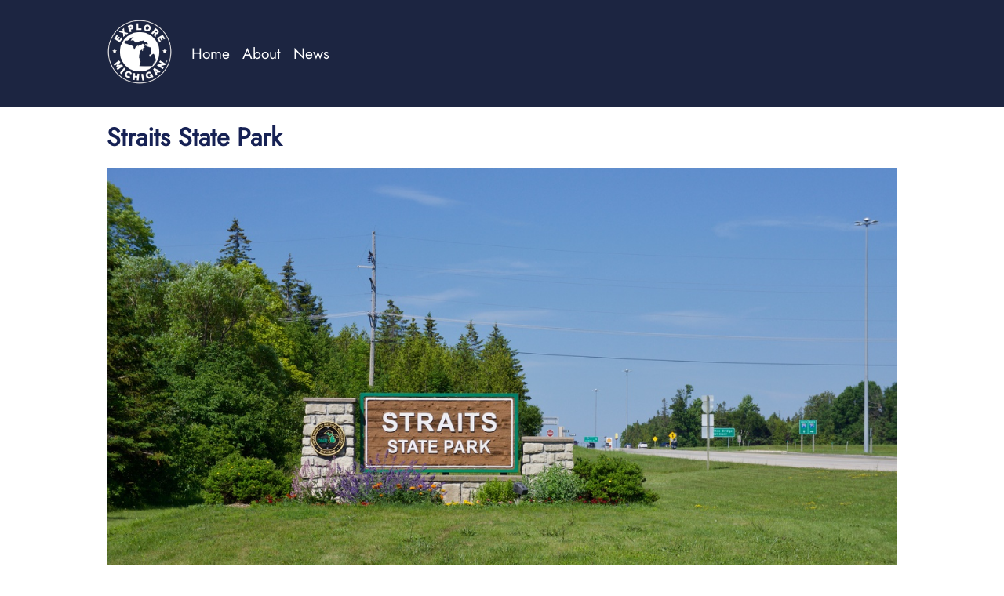

--- FILE ---
content_type: text/html; charset=utf-8
request_url: https://goexploremichigan.com/explore/straits-state-park/
body_size: 1596
content:
<!DOCTYPE html>
<html lang="en">
  <head>
    <meta charset="UTF-8"/>
    <meta name="og:site_name" content="Explore Michigan"/>
    <link rel="canonical" href="https://goexploremichigan.com/explore/straits-state-park"/>
    <meta name="twitter:url" content="https://goexploremichigan.com/explore/straits-state-park"/>
    <meta name="og:url" content="https://goexploremichigan.com/explore/straits-state-park"/>
    <title>Straits State Park - Explore Michigan</title>
    <meta name="twitter:title" content="Straits State Park - Explore Michigan"/>
    <meta name="og:title" content="Straits State Park - Explore Michigan"/>
    <meta name="description" content="The home of Explore Michigan."/>
    <meta name="twitter:description" content="The home of Explore Michigan."/>
    <meta name="og:description" content="The home of Explore Michigan."/>
    <meta name="twitter:card" content="summary"/>
    <link rel="stylesheet" href="/styles/main.css" type="text/css"/>
    <meta name="viewport" content="width=device-width, initial-scale=1.0"/>
    <link rel="apple-touch-icon" href="/images/favicon/120.png" sizes="120x120" type="image/png"/>
    <link rel="apple-touch-icon" href="/images/favicon/152.png" sizes="152x152" type="image/png"/>
    <link rel="apple-touch-icon" href="/images/favicon/167.png" sizes="167x167" type="image/png"/>
    <link rel="apple-touch-icon" href="/images/favicon/180.png" sizes="180x180" type="image/png"/>
    <link rel="apple-touch-icon" href="/images/favicon/1024.png" sizes="1024x1024" type="image/png"/>
    <link rel="icon" href="/images/favicon/16.png" sizes="16x16" type="image/png"/>
    <link rel="icon" href="/images/favicon/32.png" sizes="32x32" type="image/png"/>
    <link rel="icon" href="/images/favicon/favicon.png" type="image/png"/>
    <meta name="twitter:image" content="https://goexploremichigan.com/Resources/images/logo.png"/>
    <meta name="og:image" content="https://goexploremichigan.com/Resources/images/logo.png"/>
  </head>
  <body>
    <header>
      <nav>
        <div class="content horizontal-stack">
          <a id="nav-logo" href="https://goexploremichigan.com">
            <img src="/images/logo.png"/>
          </a>
          <ul>
            <li>
              <a href="/">Home</a>
            </li>
            
            <li>
              <a href="/about/">About</a>
            </li>
            <li>
              <a href="/news/">News</a>
            </li>
          </ul>
        </div>
      </nav>
    </header>
    <main class="content"><div><div class="section"><h1 id="location-name">Straits State Park</h1><div class="img-container"><img src="https://f001.backblazeb2.com/file/com-goexploremichigan/locations-assets/4684a7e9-9608-4ece-9976-cc3ebc0fec89/media/4684a7e9-9608-4ece-9976-cc3ebc0fec89_0_small.jpeg" alt="Straits State Park featured image."/></div><p>Straits State Park has fantastic views of the Mackinac Bridge and the boat traffic going under the bridge on the Straits of Mackinac from the trails, campground or the viewing platform. The park has a picnic area, playground and waterfront area along Lake Huron.

Due to a planned enhancement project to replace the bathroom and shower buildings, the upper campground (sites in the top half of the park) is closed through at least through July 20. (updated 2/2/23)</p></div><div class="section"><h3>Address</h3><address><p>720 Church St
St. Ignace, MI 49781</p></address></div><div class="section"><h3>Contact</h3><a href="tel:9066438620">(906) 643-8620</a><br/></div><div class="section"><h3>Actions</h3><div class="vertical-stack"><a class="button" href="http://www.michigandnr.com/parksandtrails/Details.aspx?id=427&type=SPRK">Visit Official Website</a></div></div><div class="section"><h1>Social Media</h1><div class="laicos-container"><a class="laicos-icon" href="https://www.facebook.com/StraitsStatePark/" title="Visit Straits State Park on Facebook"><img src="https://f001.backblazeb2.com/file/com-goexploremichigan/application-assets/social-facebook.png" alt="Facebook icon"/></a></div></div><div class="section"><h1>Resources</h1><div class="resources-container"><div class="resource" title="Download Map"><a href="https://f001.backblazeb2.com/file/com-goexploremichigan/locations-assets/4684a7e9-9608-4ece-9976-cc3ebc0fec89/resources/straits_map.pdf" target="_blank"><div class="resource-img-container"><img src="https://f001.backblazeb2.com/file/com-goexploremichigan/locations-assets/4684a7e9-9608-4ece-9976-cc3ebc0fec89/resources/straits_map_thumbnail.jpg" alt="Preview image for Map resource"/></div><p>Map</p></a></div></div></div></div></main>
    <footer>
      <div class="content">
        <div class="horizontal-stack">
          <nav>
            <a href="/">
              <h3>Explore</h3>
            </a>
            <ul>
              <li>
                <a href="/explore">Index</a>
              </li>
              <li>
                <a href="https://itunes.apple.com/us/app/explore-michigan/id1024621444">iOS App</a>
              </li>
            </ul>
          </nav>
          
          <nav>
            <a href="/about/">
              <h3>About</h3>
            </a>
            <ul>
              <li>
                <a href="/news/">News</a>
              </li>
              <li>
                <a href="/partner-program/">Partner Program</a>
              </li>
              <li>
                <a href="/privacy-policy/">Privacy Policy</a>
              </li>
            </ul>
          </nav>
          <nav>
            <h3>Social</h3>
            <ul>
              <li>
                <a href="https://www.facebook.com/goexploremichigan">Facebook</a>
              </li>
              <li>
                <a href="https://www.instagram.com/goexploremichigan/">Instagram</a>
              </li>
              <li>
                <a href="https://twitter.com/goexploremi">Twitter</a>
              </li>
              <li>
                <a href="https://www.pinterest.com/exploremichigan/">Pinterest</a>
              </li>
              <li>
                <a href="/cdn-cgi/l/email-protection#2f494a4a4b4d4e4c446f48404a575f43405d4a42464c4746484e41014c4042">Email</a>
              </li>
            </ul>
          </nav>
        </div>
        <hr/>
        <h5>Copyright &#169; 2014-2025 Code Bits LLC</h5>
      </div>
    </footer>
  <!-- Cloudflare Pages Analytics --><script data-cfasync="false" src="/cdn-cgi/scripts/5c5dd728/cloudflare-static/email-decode.min.js"></script><script defer src='https://static.cloudflareinsights.com/beacon.min.js' data-cf-beacon='{"token": "ea7e2e965d2249838bd5fea1d3d628bb"}'></script><!-- Cloudflare Pages Analytics --><script defer src="https://static.cloudflareinsights.com/beacon.min.js/vcd15cbe7772f49c399c6a5babf22c1241717689176015" integrity="sha512-ZpsOmlRQV6y907TI0dKBHq9Md29nnaEIPlkf84rnaERnq6zvWvPUqr2ft8M1aS28oN72PdrCzSjY4U6VaAw1EQ==" data-cf-beacon='{"version":"2024.11.0","token":"0f0f946b8d8c461fbbde3f0f8f235f2a","r":1,"server_timing":{"name":{"cfCacheStatus":true,"cfEdge":true,"cfExtPri":true,"cfL4":true,"cfOrigin":true,"cfSpeedBrain":true},"location_startswith":null}}' crossorigin="anonymous"></script>
</body>
</html>

--- FILE ---
content_type: text/css; charset=utf-8
request_url: https://goexploremichigan.com/styles/main.css
body_size: 1882
content:
/*
//  style.css
//  
//
//  Created by Addison on 3/20/20.
*/

/* FONTS */

@font-face {
  font-family: 'Jost';
  src: url(/fonts/Jost.ttf) format('truetype-variations');
  font-style: normal;
}

/* BASIC */

/* Reset defaults */
body, header, .content {
	margin: 0px;
	padding: 0px;
	width: 100%;
}

body {
	display: flex;
	flex-flow: column;
	align-items: center;
	justify-content: space-between;
	min-height: 100vh;
	
	font-family: -apple-system, "Helvetica Neue", Arial, Helvetica, Geneva, sans-serif;
}

main {
	display: flex;
	flex-flow: column;
	align-items: center;
	justify-content: center;
	
	flex: 1;
}

img {
	max-width: 100%;
	height: auto;
}

h1, h2, h3, h4, h5 {
	color: #162154;
	font-family: 'Jost', -apple-system, "Helvetica Neue", Arial, Helvetica, Geneva, sans-serif;
}

h1 {
	margin: 16px 0px;
}

h2 {
	margin: 8px 0px;
}

h3 {
	margin: 8px 0px;
}

h5 {
	margin: 8px 0px;
}

p {
	margin: 8px 0px;
	
	white-space: pre-wrap;
}

address {
	font-style: normal;
}

button {
	border-color: #162154;
	border-width: 1px;
	border-radius: 4px;
	
	padding: 8px 25px;
	
	font: normal 16px -apple-system, "Helvetica Neue", Arial, Helvetica, Geneva, sans-serif;
	
	background-color: transparent;
}


/* MEDIA QUERIES */

@media screen and (max-width: 500px) {

	.content {
		width: 100%;
		
		box-sizing: border-box;
		
		padding-left: max(8px, env(safe-area-inset-left));
		padding-right: max(8px, env(safe-area-inset-right));
		padding-top: 16px;
		padding-bottom: 16px;
	}
	
	nav .horizontal-stack {
		justify-content: center;
	}
}

@media screen and (min-width: 501px) and (max-width: 1024px) {

	.content {
		width: 100%;
		
		box-sizing: border-box;
		
		padding-left: max(8px, env(safe-area-inset-left));
		padding-right: max(8px, env(safe-area-inset-right));
		padding-top: 16px;
		padding-bottom: 16px;
	}
}

@media screen and (min-width: 1025px) {

	.content {
		width: 1024px;
		
		box-sizing: border-box;
		
		padding-left: max(8px, env(safe-area-inset-left));
		padding-right: max(8px, env(safe-area-inset-right));
		padding-top: 16px;
		padding-bottom: 16px;
	}
}


/* CONTENT */

.section {
	display: flex;
	flex-flow: column;
	align-items: flex-start;
	
	margin: 0px 0px 8px 0px;
}

.img-container {
	display: flex;
	flex-flow: column;
	align-items: center;
}

.vertical-stack {
	display: flex;
	flex-flow: column nowrap;
}

.horizontal-stack {
	display: flex;
	flex-flow: row;
}


/* NAVIGATION */

nav {
	display: flex;
	flex-flow: row;
	justify-content: center;
	align-items: center;
	
	width: 100%;
	
	background-color: #1C2541;
}

nav .horizontal-stack {
	align-items: center;
	flex-wrap: wrap;
}

nav h3 {
	color: white;
	
	border-bottom-style: solid;
	border-bottom-width: 2px;
	border-bottom-color: white;
}

nav img {
	max-height: 84px;
	width: auto;
	margin: 8px 8px 8px 0px;
}

nav a {
	color: white;
	text-decoration: none;
}

nav a:hover {
	border-bottom-style: solid;
	border-bottom-color: white;
	border-bottom-width: 2px;
}

nav ul {
	display: flex;
	flex-flow: row;
	
	list-style-type: none;
	
	padding: 0px;
	margin: 8px;
}

nav li {
	font-family: 'Jost', -apple-system, "Helvetica Neue", Arial, Helvetica, Geneva, sans-serif;
	margin: 8px 8px;
	font-weight: 500;
	font-size: larger;
}

#nav-logo {
	border-style: none;
}


/* FOOTER */

footer {
	display: flex;
	flex-flow: column nowrap;
	align-items: center;
	
	width: 100%;
	background-color: #252424;
	
	margin-top: 16px;
}

footer h3 {
	color: white;
}

footer h5 {
	color: white;
	text-align: center;
}

footer .horizontal-stack {
	flex-wrap: wrap;
}

footer nav {
	flex-flow: column nowrap;
	justify-content: flex-start;
	align-items: flex-start;
	
	width: auto;
	min-width: 200px;
	height: auto;
	
	background-color: transparent;
	
	padding-top: 16px;
	padding-bottom: 16px;
}

footer nav ul {
	flex-flow: column nowrap;
	margin: 0px;
}


footer nav li {
	margin: 8px 0px 8px 0px;	
}


footer nav a:hover {
	border-style: none;
}

footer hr {
	color: white;
}

/* BUTTON */
a.button {
	border-style: solid;
	border-color: #162154;
	border-width: 1px;
	border-radius: 5px;
	
	padding: 8px 25px;
	margin: 4px;
	
	font: normal 16px -apple-system, "Helvetica Neue", Arial, Helvetica, Geneva, sans-serif;
	color: black;
	text-decoration: none;
	text-align: center;
	
	
	background-color: transparent;
}

a.button:hover {
	box-shadow: 4px black, 4px black;
}

/* LOCATION DETAIL */

#location-name {
	margin: 0px 0px 16px 0px;
}


/* ACTIVITIES */

.activity-container {
	display: flex;
	flex-flow: row wrap;
}

.activity {
	max-width: 50px;
	height: auto;
	margin: 4px;
}


/* RESOURCES */

.resources-container {
	display: flex;
	flex-flow: row wrap;
}

.resource {
	display: flex;
	flex-flow: column;
	
	max-width: 150px;
	max-height: auto;
	margin: 8px;
}

.resource p {
	text-align: center;
}

.resource a {
	color: black;
	text-decoration: none;
}

.resource-img-container {
	display: flex;
	flex-direction: row;
	justify-content: center;
	align-items: center;
	
	width: 150px;
	height: 150px;
	
	background-color: gray;
	border-radius: 8px;
}

.resource-img-container img {
	max-width: 134px;
	max-height: 134px;

	border: solid;
	border-color: white;
	border-width: 1px;
	border-radius: 4px;
}


/* Social Media */
/* 
	Here we use "laicos" ("social" spelled backwards) in order to avoid content
	blockers identifying these divs as official social media buttons.
*/

.laicos-container {
	display: flex;
	flex-flow: row wrap;
}

.laicos-icon {
	width: 50px;
	height: 50px;
	
	margin: 8px;
}


/* Admission & Fees */

/* Table Border */
.admission-and-fees table, .admission-and-fees th, .admission-and-fees td {
	border-width: 1px;
	border-color: black;
	border-style: solid;
	border-collapse: collapse;
}

.admission-and-fees td {
	padding: 8px 16px 8px 16px;
}









/* Home Page */


.landing-container {
	display: flex;
	flex-direction: column;
	align-items: center;
	justify-content: center;
	
	border-width: 1px;
	border-color: red;
	
	background-image: url("/images/bg-1.jpeg");
	background-repeat: no-repeat;
	background-position: right 50% top 50%;
	background-size: cover;
	background-color: #6483B2;

	width: 100%;
	min-height: 100vh;
}

.landing-container .content {
	align-items: center;
}

.landing-container #logo {
	max-width: 200px;
	
	margin-bottom: 50px;
}

.landing-container .content input {
	margin: 16px;
}

.landing-container .content input[type=text] {
	border-radius: 5px;
	
	color: #1C2541;
	
	font-family: -apple-system, "Helvetica Neue", Arial, Helvetica, Geneva, sans-serif;
	font-size: large;
	
	box-sizing: border-box;
	padding: 8px;
	
	max-width: 400px;
	width: 100%;
	
	border-style: none;
}

.landing-container .content #app-store-link {
	margin-top: 30px;
}

.search-suggestions {
	position: relative;
	
	max-width: 400px;
	width: 100%;
}

.search-suggestions ul {
	position: absolute;
	top: -32px;
	bottom: 0px;
	
	height: 25vh;
	
	overflow: scroll;
	
	width: 100%;
	
	list-style: none;

	padding: 0px;
	
	border-bottom-right-radius: 5px;
	border-bottom-left-radius: 5px;
}

.search-suggestion {
	background-color: white;
	
	border-style: solid;
	border-width: 0.5px;
	border-color: #b8b5b5;
	
	box-sizing: border-box;
	
	font-family: -apple-system, "Helvetica Neue", Arial, Helvetica, Geneva, sans-serif;
}

.search-suggestion:hover {
	background-color: #b0d4ff;
}

.search-suggestion a {
	display: block;
	
	text-decoration: none;
	
	color: #1C2541;
	
	padding: 8px;
}

.landing-container .app-store-badge:active {
	transform: scale(0.95);
	transition: 0.1s;
}












/* Locations List */

.locations-list {
	justify-content: flex-start;
	align-items: flex-start;
}

.locations-list hr {
	width: 90%;
	border: 1px solid #e6e6e6;
	margin-left: 0px;
}

.locations-list-group {
	margin: 4px 0px;
}

.locations-list-group ul {
	list-style-type: none;
	padding: 0px;
	margin: 0px;
}

.locations-list-group li {
	margin: 4px;
}

.locations-list-group a {
	text-decoration: none;
	color: #1C2541;
}

.locations-list-group a:hover {
	text-decoration: underline;
}

.locations-list-group a:visited {
	color: #1C2541;
}

.locations-list-group h3 {
	font-size: x-large;
	color: #1C2541;
	margin-bottom: 8px;
}






/* MARKDOWN PAGE */

.page {
	display: flex;
	justify-content: flex-start;
	align-items: flex-start;
}

.page img {
	max-width: 75%;
	max-height: 500px;
	align-self: center;
	
	margin: 16px;
}

#page-title {
	margin: 8px 0px 8px 0px;
}

.page table {
	align-self: center;
	text-align: center;
}

.page tbody {
	background-color: #a9a9a950;
}

.page th, .page td {
	padding: 9px;
}

.page table h3 {
	font-size: medium;
}

.page table p {
	font-size: small;
}

.page tr:nth-child(even) {
	background-color: #00003e30;
}

.page .column-header {
	background-color: #1C2541;
}

.page .column-header h2, .page .column-header h5 {
	color: white;
	margin: 8px 16px;
}

.page table .price-cell {
	background-color: #e7e7e750;
}

.page table .row-header {
	width: 250px;
}


/* NEWS */

.news ul {
	list-style-type: none;
	padding: 0px;
	margin: 8px 0px;
}

.news-post {
	list-style: none;
	list-style-image: none;
	
	margin-bottom: 25px;
}

.news-post a {
	text-decoration: none;
}

.news-post a:hover {
	border-bottom-style: solid;
	border-bottom-width: 1px;
	border-bottom-color: #1C2541;
}

.news-post a:visited {
	color: #1C2541;
}

/* Partner Program */

.partner-program-partners {
	display: flex;
	flex-flow: row wrap;
	list-style-type: none;
}